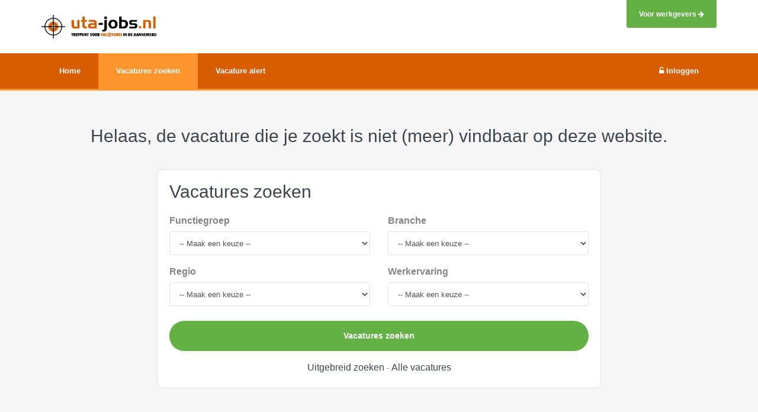

--- FILE ---
content_type: text/html; charset=UTF-8
request_url: https://www.uta-jobs.nl/vacature/jr-uitvoerder-regio-zuid-holland-west
body_size: 3397
content:

<!DOCTYPE html>
<html lang="nl" >
<head>
        <meta charset="utf-8">
    <meta http-equiv="X-UA-Compatible" content="IE=edge">
    <meta name="viewport" content="width=device-width, initial-scale=1">
            <title>Vacature: niet gevonden</title>
    <link rel="shortcut icon" href="/img/1/favicon.png" type="image/x-icon">
            <link rel="canonical" href="https://www.bouwjobs.nl/vacature/jr-uitvoerder-regio-zuid-holland-west" />
        <link rel="stylesheet" type="text/css" href="/css/all.min.css" /><style>.main-navbar {background:#d75d00;border-bottom:3px solid #ff952c;}.btn-theme.btn-t-primary {background-color:#63B145;}.btn-theme.btn-t-primary:hover {background:#5DA741;}.main-header {background:#d75d00 !important;}.main-navbar .navbar-nav > li.active > a, .main-navbar .navbar-nav > li.active > a:hover, .main-navbar .navbar-nav > li.active > a:focus {background:#ff952c;}.btn-theme.btn-line.dark, .btn-theme.btn-line.dark:hover, .btn-theme.btn-line.dark:focus {border-color:#d75d00;color:#d75d00;}.flat-checkbox input:checked + span, .flat-radio input:checked + span, .flat-checkbox input:checked + span, .flat-radio input:checked + span { background-color:#d75d00;border-color:#d75d00;}div.topjob {border:#d75d00 solid 2px !important;}.applicationLinkHeader {border-bottom:1px solid #d75d00;}.navbar-default .navbar-nav>.open>a, .navbar-default .navbar-nav>.open>a:focus, .navbar-default .navbar-nav>.open>a:hover {background-color:#d75d00;color:white;}.dropdown-menu {background-color:#3d454c !important;}.main-navbar .dropdown-menu:after {border-bottom-color:#3d454c !important;}.dropdown-menu-mobile {background-color:transparent !important;}.main-navbar .dropdown-menu-mobile:after {border-bottom-color:transparent !important;}.big-button {border-color:#d75d00;}.jumbotron-home {background-image:url('/img/1/home.jpg');}.email-alert-subscribe-widget {background-color:#d75d00;}.alternative-job-link:hover .alternative-job {border:1px solid #d75d00;}
</style>
    
</head>
<body>

<div class="wrapper">



    <header class="main-header">

        <div class="hidden-sm hidden-xs logo-bar employer-link-bar">
            <div class="container">
                <div class="pull-right">
                    <a href="http://werkgevers.bouwjobs.nl" target="_blank" class="btn btn-theme btn-t-primary btn-header">
                        Voor werkgevers <i class="fa fa-arrow-right"></i>
                    </a>
                </div>
            </div>
        </div>

        <div class="hidden-sm hidden-xs logo-bar">
            <div class="container">
                <a href="/"><img src="/img/1/logo.png" id="logo" alt="Logo Uta-jobs.nl" height="40" class="margin-top-10"/></a>
                            </div>
        </div>

        <nav class="navbar navbar-default main-navbar hidden-sm hidden-xs">
            <div class="container">
                <div class="collapse navbar-collapse" id="bs-example-navbar-collapse-1">
                    <ul class="nav navbar-nav">
                        <li class=""><a href="/"><strong>Home</strong></a></li>
                        <li class="active"><a href="/vacatures-zoeken"><strong>Vacatures zoeken</strong></a></li>
                        <li class=""><a href="/inschrijven-alert"><strong>Vacature alert</strong></a></li>
                                            </ul>
                    <ul class="nav navbar-nav pull-right" id="menuLogin">

                    </ul>
                </div>
            </div>
        </nav>

        <div class="container">
            <nav class="mobile-nav hidden-md hidden-lg no-print">
                <a href="/"><img src="/img/1/logo_white.png" id="logo" alt="Logo Uta-jobs.nl" height="30" class="logo-mobile"/></a>
                <a href="#" class="btn-nav-toogle first">
                    <span class="bars"></span>
                    Menu
                </a>
                <div class="mobile-nav-block">
                    <h4>Menu</h4>
                    <a href="#" class="btn-nav-toogle">
                        <span class="barsclose"></span>
                        Sluiten
                    </a>

                    <ul class="nav navbar-nav">
                        <li class=""><a href="/"><strong>Home</strong></a></li>
                        <li class=""><a href="/vacatures-zoeken"><strong>Vacatures zoeken</strong></a></li>
                        <li  class=""><a href="/inschrijven-alert"><strong>Vacature alert</strong></a></li>
                                                <li  class=""><a href="http://werkgevers.bouwjobs.nl" target="_blank"><strong>Voor werkgevers</strong></a></li>
                    </ul>
                    <ul class="nav navbar-nav">
                        <li class=""><a href="/login"><strong><i class="fa fa-unlock-alt"></i> Inloggen</strong></a></li>                    </ul>
                </div>
            </nav>
        </div>


    </header><!-- end main-header -->

    <div class="body-content clearfix" >



                <div class="bg-color2 block-section line-bottom">
    <div class="container text-center">
        
    <div class="text-align-center row">
        <div class="col-md-12">
            <h1 class="smaller">Helaas, de vacature die je zoekt is niet (meer) vindbaar op deze website.</h1>
        </div>

        <div class="col-md-8 col-md-offset-2 margin-top-30">
            <div class="homepage-box homepage-box-background">
    <h2 class="no-margin-top margin-bottom-20">Vacatures zoeken</h2>
    <form method="post" action="/vacatures-zoeken/resultaten">
        <div class="row">
            <div class="col-md-6">
                <div class="form-group">
                    <label>Functiegroep</label>
                    <select class="form-control" name="functionGroup">
                        <option value="0">-- Maak een keuze --</option>
                        <option value=2>Administratief</option><option value=3>Advisering / Consultancy</option><option value=1>Architectuur / Ontwerp</option><option value=4>Bedrijfsbureau</option><option value=5>Bedrijfsleiding</option><option value=6>Beheer vastgoed</option><option value=7>Bouw- en Woningtoezicht</option><option value=8>Calculatie</option><option value=9>Calculatie / Werkvoorbereiding</option><option value=10>Commercieel</option><option value=11>Constructief / Engineering</option><option value=12>Directie / Management</option><option value=13>Inkoop</option><option value=14>Juridisch</option><option value=15>KAM</option><option value=16>Kopersbegeleiding</option><option value=17>Landmeetkunde</option><option value=18>Materieeldienst</option><option value=19>Opleidingen</option><option value=30>Overig</option><option value=20>Personeelszaken</option><option value=21>Productontwikkeling</option><option value=22>Projectco&ouml;rdinatie</option><option value=23>Projectleiding</option><option value=24>Projectontwikkeling</option><option value=25>Stagiair</option><option value=26>Tekenaars / Bestekschrijvers</option><option value=27>Toezicht / Directievoering</option><option value=28>Uitvoering</option><option value=29>Werkvoorbereiding</option>                    </select>
                </div>
            </div>
            <div class="col-md-6">
                <div class="form-group">
                    <label>Branche</label>
                    <select class="form-control" name="section">
                        <option value="0">-- Maak een keuze --</option>
                        <option value=2>Aannemers B&U</option><option value=1>Aannemers GWW</option>                    </select>
                </div>
            </div>
        </div>
        <div class="row">
            <div class="col-md-6">
                <div class="form-group">
                    <label>Regio</label>
                    <select class="form-control" name="region">
                        <option value="0">-- Maak een keuze --</option>
                        <option value=11>Drenthe</option><option value=9>Flevoland</option><option value=7>Friesland</option><option value=8>Gelderland</option><option value=12>Groningen</option><option value=5>Limburg</option><option value=1>Noord-Brabant</option><option value=3>Noord-Holland</option><option value=10>Overijssel</option><option value=6>Utrecht</option><option value=4>Zeeland</option><option value=2>Zuid-Holland</option><option value=13>Buitenland</option>                    </select>
                </div>
            </div>
            <div class="col-md-6">
                <div class="form-group">
                    <label>Werkervaring</label>
                    <select class="form-control" name="experienceGroup">
                        <option value="0">-- Maak een keuze --</option>
                        <option value=1>0 tot 2 jaar</option><option value=3>2 tot 5 jaar</option><option value=4>5 tot 10 jaar</option><option value=5>Meer dan 10 jaar</option>                    </select>
                </div>
            </div>
        </div>
        <div class="form-group margin-top-10">
            <button class="btn btn-t-primary btn-lg btn-theme btn-pill btn-block">Vacatures zoeken</button>
        </div>
        <div class="text-center">
            <a href="/vacatures-zoeken">Uitgebreid zoeken</a> - <a href="/vacatures-zoeken/resultaten?showAllJobs=all">Alle vacatures</a>
        </div>
    </form>
</div>
        </div>


    </div>
    </div>
</div>

<div class="bg-color1 block-section line-bottom">

    <div class="container">

        
        
<script>var blockTracking = true;</script>



    </div>

</div>


    </div>

    <footer class="main-footer">
        <div class="container">
            <div class="row margin-bottom-20 no-print">
    <div class="col-sm-3 text-align-left">
        <p class="color-white">Powered by:</p>
        <a href="http://www.bouwjobs.nl" target="_blank">
            <img alt="Bouwjobs.nl, vacatures in de bouw en civiel" src="/img/2/logo_white.png" class="footer-image"/>
        </a>
    </div>
    <div class="col-sm-9">
        <ul class="list-inline link-footer text-center-xs">
            <li><a href="/">Home</a></li>
            <li><a href="/vacatures-zoeken">Vacatures zoeken</a></li>
            <li><a href="http://werkgevers.bouwjobs.nl" target="_blank">Werkgevers</a></li>
            <li><a href="/vacatures-per-functie">Vacatures per functie</a></li>
            <li><a href="/vacatures-per-branche">Vacatures per branche</a></li>
            <li><a href="/contact">Contact</a></li>
            <li><a href="/privacy-verklaring">Privacy verklaring</a></li>
            <li><a href="/disclaimer">Disclaimer</a></li>
            <li><a href="http://www.gwwjobs.nl" target="_blank">Vacatures civiele techniek / infra / gww</a></li>
            <li><a href="http://www.bouwjobs.nl" target="_blank">Vacatures in de bouwkunde en civiele techniek</a></li>
            <li><a href="http://www.financialjobcentre.nl" target="_blank">Financiële en administratieve vacatures</a></li>
            <li><a href="http://www.engineersvacatures.nl" target="_blank">Vacatures in WTB, Elektro- en Installatie techniek</a></li>
            <li><a href="/feed/rss.xml" target="_blank">RSS Feed</a></li>
        </ul>
    </div>

</div>
        </div>
    </footer>

</div>


    <script>
        (function (w,i,d,g,e,t,s) {w[d] = w[d]||[];t= i.createElement(g);
            t.async=1;t.src=e;s=i.getElementsByTagName(g)[0];s.parentNode.insertBefore(t, s);
        })(window, document, '_gscq','script','//widgets.getsitecontrol.com/62833/script.js');
    </script>



<script type="text/javascript" src="/js/all.js"></script><script type="text/javascript" src="/js/jobs/details.js"></script>
                    <script>

                        (function(i,s,o,g,r,a,m){i['GoogleAnalyticsObject']=r;i[r]=i[r]||function(){
                            (i[r].q=i[r].q||[]).push(arguments)},i[r].l=1*new Date();a=s.createElement(o),
                            m=s.getElementsByTagName(o)[0];a.async=1;a.src=g;m.parentNode.insertBefore(a,m)
                        })(window,document,'script','//www.google-analytics.com/analytics.js','ga');

                        ga('create', 'UA-5723390-2', 'auto');
                        ga('send', 'pageview');

                    </script>
                    
                    <script async src="https://www.googletagmanager.com/gtag/js?id=G-GH6H66PMJJ"></script>
                    <script>
                        window.dataLayer = window.dataLayer || [];
                      function gtag(){dataLayer.push(arguments);}
                      gtag('js', new Date());
                    
                      gtag('config', 'G-L7WJCHWMDS');
                    </script>
                




<script defer src="https://static.cloudflareinsights.com/beacon.min.js/vcd15cbe7772f49c399c6a5babf22c1241717689176015" integrity="sha512-ZpsOmlRQV6y907TI0dKBHq9Md29nnaEIPlkf84rnaERnq6zvWvPUqr2ft8M1aS28oN72PdrCzSjY4U6VaAw1EQ==" data-cf-beacon='{"version":"2024.11.0","token":"1b844b7221de4be387a72c48cef99513","r":1,"server_timing":{"name":{"cfCacheStatus":true,"cfEdge":true,"cfExtPri":true,"cfL4":true,"cfOrigin":true,"cfSpeedBrain":true},"location_startswith":null}}' crossorigin="anonymous"></script>
</body>
</html>


--- FILE ---
content_type: text/javascript; charset=utf-8
request_url: https://widgets.getsitecontrol.com/62833/script.js
body_size: 1995
content:
/*v0.29.6 at 2017-05-18 © 2017 GetSiteControl*/
!function(e,t){var s=e.document,a=t.widgets;if(e._gscq=e._gscq||[],1===e._gscq.loaded)return void(e.gscwidgets&&e.gscwidgets.runtime&&(e.gscwidgets.runtime.destroy(),e.gscwidgets.start(t)));if(e._gscq.loaded=1,!s.all||s.querySelector)for(var d=0;d<a.length;d++)if(a[d]&&!a[d].disabled){e.gscwidgets?e.gscwidgets.start(t):!function(){var a,d,g;d=s.createElement("script"),a=!1,g=s.getElementsByTagName("script")[0],d.type="text/javascript",d.async=!0,d.src=t.settings.RUNTIME_URL,d.onload=d.onreadystatechange=function(){var s=this.readyState;a||s&&"complete"!==s&&"loaded"!==s||(a=!0,e.gscwidgets.start(t))},g&&g.parentNode?g.parentNode.insertBefore(d,g):(g=s.body||s.getElementsByTagName("body")[0]||s.getElementsByTagName("head")[0],g.appendChild(d))}();break}}(window,{"widgets": [{"sort_order": -2, "layout": "modal", "data": {"form": {"fields": [{"name": "email", "type": "email", "required": true, "value": "{email}", "label": "Email", "placeholder": "Jouw emailadres..."}], "allowDuplicates": false}, "success": {"action": "close", "actionDelay": 3000, "description": "Vanaf nu ontvang je dagelijks de nieuwste vacatures die passen bij jouw profiel.", "label": "Je inschrijving is goed verwerkt"}, "title": "Vergelijkbare vacatures ontvangen?", "buttonText": "Opslaan", "label": "Subscribe for updates", "note": "Maximaal 1 keer per dag. Je kunt jezelf altijd uitschrijven.", "mobileLabel": "Subscribe", "description": "Laat je e-mailadres achter en we sturen je nieuwe, vergelijkbare vacatures."}, "id": 131465, "style": {"minimizeColor": "#5e5e5e", "barLogoColor": "#e38e4d", "animationDurationOut": "500ms", "barButtonHoverColor": "#73b958", "separatorColor": "#df7d33", "image": {"padding": true, "position": "left", "valign": "middle"}, "animationOrigin": "center center", "buttonHoverTextColor": "#ffffff", "labelTextColor": "#ffffff", "accentTextColor": "#ffffff", "animationIn": "fadeInDown", "labelHoverColor": "#db6d19", "buttonTextColor": "#ffffff", "animationRepeat": 1, "buttonHoverColor": "#73b958", "backColor": "#d75d00", "barButtonHoverTextColor": "#ffffff", "font": "\"Helvetica Neue\", Helvetica, Arial, sans-serif", "animationBackface": "initial", "secondaryAccentTextColor": "#ffffff", "headerTextColor": "#ffffff", "labelHoverTextColor": "#ffffff", "inputTextColor": "#333333", "validationErrorTextColor": "#ffffff", "animationDurationIn": "600ms", "accentColor": "#63b145", "labelColor": "#d75d00", "theme": false, "animation": "fadeInDown", "inputBackColor": "#ffffff", "animationDelay": "0ms", "animationOut": "fadeOut", "textColor": "#ffffff", "closeHoverColor": "#ffffff", "minimizeHoverColor": "#444444", "inactiveInputTextColor": "#ffffff", "baseColor": "#d75d00", "buttonColor": "#63b145", "barBackColor": "#d75d00", "secondaryTextColor": "#755300", "validationErrorBackColor": "#f16645", "inputPlaceholderColor": "#cacaca", "logoColor": "#e38e4d", "animationDirectionOut": "normal", "barButtonColor": "#63b145", "animationDirectionIn": "normal", "barTextColor": "#ffffff", "inputBorderColor": "#d75d00", "barLogoHoverColor": "#e79e66", "panelColor": "#df7d33", "panelHoverColor": "#db6d19", "noteTextColor": "#ffffff", "inactiveInputBackColor": "#e38e4d", "logoHoverColor": "#e79e66", "secondaryAccentColor": "#755300", "closeColor": "#ffffff", "inactiveInputBorderColor": "#d75d00", "barButtonTextColor": "#ffffff", "secondaryColor": "#e5af13"}, "tracking": {}, "targeting": {"ab": 100, "os": {"include": false, "value": []}, "platform": {"include": false, "value": []}, "url": [{"include": true, "value": "/vacature/*"}], "ip": {"include": false, "value": []}, "utm": {"include": true, "value": [{"type": "utm_source", "value": "indeed"}, {"type": "utm_source", "value": "Indeed"}, {"type": "utm_source", "value": "nl.jobrapido.com"}, {"type": "utm_source", "value": "Trovit"}, {"type": "utm_source", "value": "vacatures.trovit.nl"}, {"type": "utm_source", "value": "Vacatures.nl"}, {"type": "utm_source", "value": "adzuna"}]}, "source": {"include": false, "value": []}, "params": [], "visitor": {"include": false, "value": {}}, "geo": {"include": false, "value": []}, "browser": {"include": false, "value": []}}, "name": "Jobalert vacature detail pagina", "settings": {"pushBody": true, "scrollWithBody": true, "mobileAlign": "right", "storage": {"action": 364, "close": 1}, "mobileBottom": false}, "template": "normal", "type": "subscribe", "display": {"start": {"delay": 7000, "exit": true, "scroll": 100}, "frequency": 3600, "stop": {"action": true}, "schedule": {"weekdays": [0, 1, 2, 3, 4, 5, 6]}}}, {"sort_order": -1, "layout": "modal", "data": {"form": {"fields": [{"name": "email", "type": "email", "required": true, "value": "{email}", "label": "Email", "placeholder": "Jouw emailadres..."}], "allowDuplicates": false}, "success": {"action": "close", "actionDelay": 3000, "description": "Vanaf nu ontvang je dagelijks de nieuwste vacatures die passen bij jouw profiel.", "label": "Je inschrijving is goed verwerkt"}, "title": "Geen vacatures missen?", "buttonText": "Opslaan", "label": "Subscribe for updates", "note": "Maximaal 1 keer per dag. Je kunt jezelf altijd uitschrijven.", "mobileLabel": "Subscribe", "description": "Sla je zoekopdracht op en we mailen je nieuwe, passende vacatures."}, "id": 125370, "style": {"minimizeColor": "#5e5e5e", "barLogoColor": "#e38e4d", "animationDurationOut": "500ms", "barButtonHoverColor": "#73b958", "separatorColor": "#df7d33", "image": {"padding": true, "position": "left", "valign": "middle"}, "animationOrigin": "center center", "buttonHoverTextColor": "#ffffff", "labelTextColor": "#ffffff", "accentTextColor": "#ffffff", "animationIn": "fadeInDown", "labelHoverColor": "#db6d19", "buttonTextColor": "#ffffff", "animationRepeat": 1, "buttonHoverColor": "#73b958", "backColor": "#d75d00", "barButtonHoverTextColor": "#ffffff", "font": "\"Helvetica Neue\", Helvetica, Arial, sans-serif", "animationBackface": "initial", "secondaryAccentTextColor": "#ffffff", "headerTextColor": "#ffffff", "labelHoverTextColor": "#ffffff", "inputTextColor": "#333333", "validationErrorTextColor": "#ffffff", "animationDurationIn": "600ms", "accentColor": "#63b145", "labelColor": "#d75d00", "theme": false, "animation": "fadeInDown", "inputBackColor": "#ffffff", "animationDelay": "0ms", "animationOut": "fadeOut", "textColor": "#ffffff", "closeHoverColor": "#ffffff", "minimizeHoverColor": "#444444", "inactiveInputTextColor": "#ffffff", "baseColor": "#d75d00", "buttonColor": "#63b145", "barBackColor": "#d75d00", "secondaryTextColor": "#755300", "validationErrorBackColor": "#f16645", "inputPlaceholderColor": "#cacaca", "logoColor": "#e38e4d", "animationDirectionOut": "normal", "barButtonColor": "#63b145", "animationDirectionIn": "normal", "barTextColor": "#ffffff", "inputBorderColor": "#d75d00", "barLogoHoverColor": "#e79e66", "panelColor": "#df7d33", "panelHoverColor": "#db6d19", "noteTextColor": "#ffffff", "inactiveInputBackColor": "#e38e4d", "logoHoverColor": "#e79e66", "secondaryAccentColor": "#755300", "closeColor": "#ffffff", "inactiveInputBorderColor": "#d75d00", "barButtonTextColor": "#ffffff", "secondaryColor": "#e5af13"}, "tracking": {}, "targeting": {"url": [{"include": true, "value": "/vacatures/*"}], "ab": 100}, "name": "Jobalert branche, regio & functiepagina's", "settings": {"pushBody": true, "scrollWithBody": true, "mobileAlign": "right", "storage": {"action": 364, "close": 1}, "mobileBottom": false}, "template": "normal", "type": "subscribe", "display": {"start": {"delay": 7000, "exit": true, "scroll": 100}, "frequency": 86400, "stop": {"action": true}, "schedule": {"weekdays": [0, 1, 2, 3, 4, 5, 6]}}}, {"sort_order": 0, "layout": "modal", "data": {"form": {"fields": [{"name": "email", "type": "email", "required": true, "value": "{email}", "label": "Email", "placeholder": "Jouw emailadres..."}], "allowDuplicates": false}, "success": {"action": "close", "actionDelay": 3000, "description": "Vanaf nu ontvang je dagelijks de nieuwste vacatures die passen bij jouw profiel.", "label": "Je inschrijving is goed verwerkt"}, "title": "Geen vacatures missen?", "buttonText": "Opslaan", "label": "Subscribe for updates", "note": "Maximaal 1 keer per dag. Je kunt jezelf altijd uitschrijven.", "mobileLabel": "Subscribe", "description": "Sla je zoekopdracht op en we mailen je nieuwe, passende vacatures."}, "id": 125369, "style": {"minimizeColor": "#5e5e5e", "barLogoColor": "#e38e4d", "animationDurationOut": "500ms", "barButtonHoverColor": "#73b958", "separatorColor": "#df7d33", "image": {"padding": true, "position": "left", "valign": "middle"}, "animationOrigin": "center center", "buttonHoverTextColor": "#ffffff", "labelTextColor": "#ffffff", "accentTextColor": "#ffffff", "animationIn": "fadeInDown", "labelHoverColor": "#db6d19", "buttonTextColor": "#ffffff", "animationRepeat": 1, "buttonHoverColor": "#73b958", "backColor": "#d75d00", "barButtonHoverTextColor": "#ffffff", "font": "\"Helvetica Neue\", Helvetica, Arial, sans-serif", "animationBackface": "initial", "secondaryAccentTextColor": "#ffffff", "headerTextColor": "#ffffff", "labelHoverTextColor": "#ffffff", "inputTextColor": "#333333", "validationErrorTextColor": "#ffffff", "animationDurationIn": "600ms", "accentColor": "#63b145", "labelColor": "#d75d00", "theme": false, "animation": "fadeInDown", "inputBackColor": "#ffffff", "animationDelay": "0ms", "animationOut": "fadeOut", "textColor": "#ffffff", "closeHoverColor": "#ffffff", "minimizeHoverColor": "#444444", "inactiveInputTextColor": "#ffffff", "baseColor": "#d75d00", "buttonColor": "#63b145", "barBackColor": "#d75d00", "secondaryTextColor": "#755300", "validationErrorBackColor": "#f16645", "inputPlaceholderColor": "#cacaca", "logoColor": "#e38e4d", "animationDirectionOut": "normal", "barButtonColor": "#63b145", "animationDirectionIn": "normal", "barTextColor": "#ffffff", "inputBorderColor": "#d75d00", "barLogoHoverColor": "#e79e66", "panelColor": "#df7d33", "panelHoverColor": "#db6d19", "noteTextColor": "#ffffff", "inactiveInputBackColor": "#e38e4d", "logoHoverColor": "#e79e66", "secondaryAccentColor": "#755300", "closeColor": "#ffffff", "inactiveInputBorderColor": "#d75d00", "barButtonTextColor": "#ffffff", "secondaryColor": "#e5af13"}, "tracking": {}, "targeting": {"url": [{"include": true, "value": "/vacatures-zoeken/resultaten*"}, {"include": false, "value": "/vacatures-zoeken/resultaten?showAllJobs=all"}], "ab": 100}, "name": "Jobalert SRP", "settings": {"pushBody": true, "scrollWithBody": true, "mobileAlign": "right", "storage": {"action": 364, "close": 1}, "mobileBottom": false}, "template": "normal", "type": "subscribe", "display": {"start": {"delay": 7000, "exit": true, "scroll": 100}, "frequency": 86400, "stop": {"action": true}, "schedule": {"weekdays": [0, 1, 2, 3, 4, 5, 6]}}}], "runtime": {"status": "offline", "fbRedirectUri": "https://getsitecontrol.com/close", "fbAppId": "1700939563493347", "shareByEmailUrl": "https://app.getsitecontrol.com/api/v1/share-by-email?u={url}&t={title}&d={description}&logo={logo}", "trackUrl": "https://app.getsitecontrol.com/api/v1/stat", "chatUrl": "https://app.getsitecontrol.com/api/v1/chat/init?widget={id}&uid={uid}", "removeLogoNotCool": true, "logoUrl": "https://getsitecontrol.com/{type}-widget/?utm_content={type}&utm_source={site}&utm_medium=referral&utm_term={layout}&utm_campaign=Widgets Logo", "targetingUrl": "https://app.getsitecontrol.com/api/v1/targeting", "enableGoogleAnalytics": true, "doTrack": true, "responsive": {"enabled": true, "breakpoint": 640}, "chatPageUrl": "https://app.getsitecontrol.com/api/v1/embedded-chat?widget={id}&gscuid={uid}", "submitUrl": "https://app.getsitecontrol.com/api/v1/submit", "sessionLength": 20, "removeLogo": true}, "settings": {"RUNTIME_URL": "//st.getsitecontrol.com/main/runtime/runtime.2.10.5.js"}});

--- FILE ---
content_type: application/javascript
request_url: https://www.uta-jobs.nl/js/jobs/details.js
body_size: 240
content:
$( document ).ready(function() {

    if (typeof blockTracking == 'undefined') {
        var path = window.location.pathname.split('/');
        var jobUrl = path[2];

        $.get("/ajax/trackJobView/"+jobUrl, function (data) {
        });
    }

    $('[id^="saveJob"]').click(function( event ) {

        var userLoggedIn = $(this).attr('data-logged-in');
        window.jobUrl  = $(this).attr('data-job-url');
        window.linkId = $(this).attr('id').replace( /[^\d.]/g, '' );

        // User logged in?
        if(userLoggedIn == 1) {

            // Show people we are saving
            $(this).children('i').first().removeClass('fa-floppy-o');
            $(this).children('i').first().addClass('fa-spinner fa-spin');

            // Do Ajax call
            $.get("/ajax/saveJobForLoggedInUser/"+jobUrl, function (data) {
            });

            // SHow people it is done
            $(this).hide();
            $('#saveJobLink'+linkId).show();

        } else {

            $('#jobSavingModal').modal('toggle');


        }


    });

    $('#formSaveJob').submit(function( event ) {

        // Prevent real submit
        event.preventDefault();

        var email = $("#formSaveJobEmail").val();

       // Do API call
        $.get("/ajax/saveJobForNonLoggedInUser/"+jobUrl+"/"+email, function (data) {

            // SHow people it is done
            $('#saveJobLink'+linkId).html('<i class="fa fa-check"></i> '+data);
            $('#saveJob'+linkId).hide();
            $('#saveJobLink'+linkId).show();

            // Hide modal
            $('#jobSavingModal').modal('toggle');

        });

    });



});

